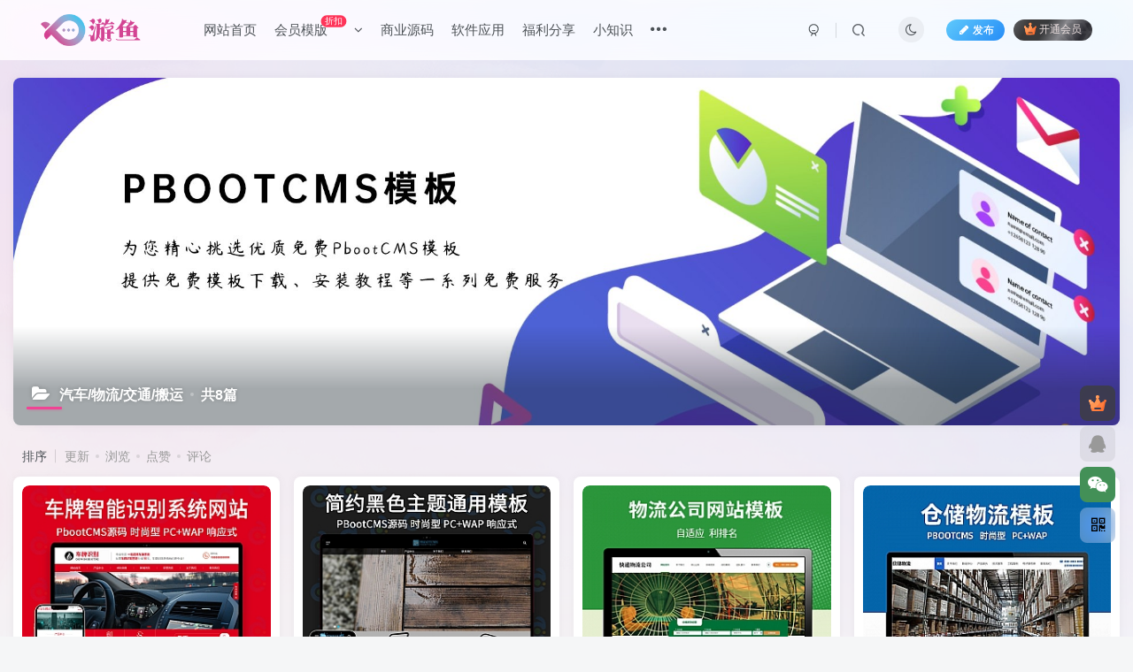

--- FILE ---
content_type: text/html; charset=UTF-8
request_url: https://www.youyuw.com/hymb/pbootcms/qcwljtby
body_size: 16255
content:
<!DOCTYPE HTML>
<html lang="zh-Hans">
<head>
	<meta charset="UTF-8">
	<link rel="dns-prefetch" href="//apps.bdimg.com">
	<meta http-equiv="X-UA-Compatible" content="IE=edge,chrome=1">
	<meta name="viewport" content="width=device-width, initial-scale=1.0, user-scalable=0, minimum-scale=1.0, maximum-scale=0.0, viewport-fit=cover">
	<meta http-equiv="Cache-Control" content="no-transform" />
	<meta http-equiv="Cache-Control" content="no-siteapp" />
	<meta name='robots' content='max-image-preview:large' />
<title>汽车/物流/交通/搬运-游鱼网</title><meta name="keywords" content="汽车/物流/交通/搬运">
<meta name="description" content="汽车/物流/交通/搬运-游鱼网">
<link rel="canonical" href="https://www.youyuw.com/hymb/pbootcms/qcwljtby" /><style id='wp-img-auto-sizes-contain-inline-css' type='text/css'>
img:is([sizes=auto i],[sizes^="auto," i]){contain-intrinsic-size:3000px 1500px}
/*# sourceURL=wp-img-auto-sizes-contain-inline-css */
</style>
<style id='wp-block-library-inline-css' type='text/css'>
:root{--wp-block-synced-color:#7a00df;--wp-block-synced-color--rgb:122,0,223;--wp-bound-block-color:var(--wp-block-synced-color);--wp-editor-canvas-background:#ddd;--wp-admin-theme-color:#007cba;--wp-admin-theme-color--rgb:0,124,186;--wp-admin-theme-color-darker-10:#006ba1;--wp-admin-theme-color-darker-10--rgb:0,107,160.5;--wp-admin-theme-color-darker-20:#005a87;--wp-admin-theme-color-darker-20--rgb:0,90,135;--wp-admin-border-width-focus:2px}@media (min-resolution:192dpi){:root{--wp-admin-border-width-focus:1.5px}}.wp-element-button{cursor:pointer}:root .has-very-light-gray-background-color{background-color:#eee}:root .has-very-dark-gray-background-color{background-color:#313131}:root .has-very-light-gray-color{color:#eee}:root .has-very-dark-gray-color{color:#313131}:root .has-vivid-green-cyan-to-vivid-cyan-blue-gradient-background{background:linear-gradient(135deg,#00d084,#0693e3)}:root .has-purple-crush-gradient-background{background:linear-gradient(135deg,#34e2e4,#4721fb 50%,#ab1dfe)}:root .has-hazy-dawn-gradient-background{background:linear-gradient(135deg,#faaca8,#dad0ec)}:root .has-subdued-olive-gradient-background{background:linear-gradient(135deg,#fafae1,#67a671)}:root .has-atomic-cream-gradient-background{background:linear-gradient(135deg,#fdd79a,#004a59)}:root .has-nightshade-gradient-background{background:linear-gradient(135deg,#330968,#31cdcf)}:root .has-midnight-gradient-background{background:linear-gradient(135deg,#020381,#2874fc)}:root{--wp--preset--font-size--normal:16px;--wp--preset--font-size--huge:42px}.has-regular-font-size{font-size:1em}.has-larger-font-size{font-size:2.625em}.has-normal-font-size{font-size:var(--wp--preset--font-size--normal)}.has-huge-font-size{font-size:var(--wp--preset--font-size--huge)}.has-text-align-center{text-align:center}.has-text-align-left{text-align:left}.has-text-align-right{text-align:right}.has-fit-text{white-space:nowrap!important}#end-resizable-editor-section{display:none}.aligncenter{clear:both}.items-justified-left{justify-content:flex-start}.items-justified-center{justify-content:center}.items-justified-right{justify-content:flex-end}.items-justified-space-between{justify-content:space-between}.screen-reader-text{border:0;clip-path:inset(50%);height:1px;margin:-1px;overflow:hidden;padding:0;position:absolute;width:1px;word-wrap:normal!important}.screen-reader-text:focus{background-color:#ddd;clip-path:none;color:#444;display:block;font-size:1em;height:auto;left:5px;line-height:normal;padding:15px 23px 14px;text-decoration:none;top:5px;width:auto;z-index:100000}html :where(.has-border-color){border-style:solid}html :where([style*=border-top-color]){border-top-style:solid}html :where([style*=border-right-color]){border-right-style:solid}html :where([style*=border-bottom-color]){border-bottom-style:solid}html :where([style*=border-left-color]){border-left-style:solid}html :where([style*=border-width]){border-style:solid}html :where([style*=border-top-width]){border-top-style:solid}html :where([style*=border-right-width]){border-right-style:solid}html :where([style*=border-bottom-width]){border-bottom-style:solid}html :where([style*=border-left-width]){border-left-style:solid}html :where(img[class*=wp-image-]){height:auto;max-width:100%}:where(figure){margin:0 0 1em}html :where(.is-position-sticky){--wp-admin--admin-bar--position-offset:var(--wp-admin--admin-bar--height,0px)}@media screen and (max-width:600px){html :where(.is-position-sticky){--wp-admin--admin-bar--position-offset:0px}}

/*# sourceURL=wp-block-library-inline-css */
</style><style id='global-styles-inline-css' type='text/css'>
:root{--wp--preset--aspect-ratio--square: 1;--wp--preset--aspect-ratio--4-3: 4/3;--wp--preset--aspect-ratio--3-4: 3/4;--wp--preset--aspect-ratio--3-2: 3/2;--wp--preset--aspect-ratio--2-3: 2/3;--wp--preset--aspect-ratio--16-9: 16/9;--wp--preset--aspect-ratio--9-16: 9/16;--wp--preset--color--black: #000000;--wp--preset--color--cyan-bluish-gray: #abb8c3;--wp--preset--color--white: #ffffff;--wp--preset--color--pale-pink: #f78da7;--wp--preset--color--vivid-red: #cf2e2e;--wp--preset--color--luminous-vivid-orange: #ff6900;--wp--preset--color--luminous-vivid-amber: #fcb900;--wp--preset--color--light-green-cyan: #7bdcb5;--wp--preset--color--vivid-green-cyan: #00d084;--wp--preset--color--pale-cyan-blue: #8ed1fc;--wp--preset--color--vivid-cyan-blue: #0693e3;--wp--preset--color--vivid-purple: #9b51e0;--wp--preset--gradient--vivid-cyan-blue-to-vivid-purple: linear-gradient(135deg,rgb(6,147,227) 0%,rgb(155,81,224) 100%);--wp--preset--gradient--light-green-cyan-to-vivid-green-cyan: linear-gradient(135deg,rgb(122,220,180) 0%,rgb(0,208,130) 100%);--wp--preset--gradient--luminous-vivid-amber-to-luminous-vivid-orange: linear-gradient(135deg,rgb(252,185,0) 0%,rgb(255,105,0) 100%);--wp--preset--gradient--luminous-vivid-orange-to-vivid-red: linear-gradient(135deg,rgb(255,105,0) 0%,rgb(207,46,46) 100%);--wp--preset--gradient--very-light-gray-to-cyan-bluish-gray: linear-gradient(135deg,rgb(238,238,238) 0%,rgb(169,184,195) 100%);--wp--preset--gradient--cool-to-warm-spectrum: linear-gradient(135deg,rgb(74,234,220) 0%,rgb(151,120,209) 20%,rgb(207,42,186) 40%,rgb(238,44,130) 60%,rgb(251,105,98) 80%,rgb(254,248,76) 100%);--wp--preset--gradient--blush-light-purple: linear-gradient(135deg,rgb(255,206,236) 0%,rgb(152,150,240) 100%);--wp--preset--gradient--blush-bordeaux: linear-gradient(135deg,rgb(254,205,165) 0%,rgb(254,45,45) 50%,rgb(107,0,62) 100%);--wp--preset--gradient--luminous-dusk: linear-gradient(135deg,rgb(255,203,112) 0%,rgb(199,81,192) 50%,rgb(65,88,208) 100%);--wp--preset--gradient--pale-ocean: linear-gradient(135deg,rgb(255,245,203) 0%,rgb(182,227,212) 50%,rgb(51,167,181) 100%);--wp--preset--gradient--electric-grass: linear-gradient(135deg,rgb(202,248,128) 0%,rgb(113,206,126) 100%);--wp--preset--gradient--midnight: linear-gradient(135deg,rgb(2,3,129) 0%,rgb(40,116,252) 100%);--wp--preset--font-size--small: 13px;--wp--preset--font-size--medium: 20px;--wp--preset--font-size--large: 36px;--wp--preset--font-size--x-large: 42px;--wp--preset--spacing--20: 0.44rem;--wp--preset--spacing--30: 0.67rem;--wp--preset--spacing--40: 1rem;--wp--preset--spacing--50: 1.5rem;--wp--preset--spacing--60: 2.25rem;--wp--preset--spacing--70: 3.38rem;--wp--preset--spacing--80: 5.06rem;--wp--preset--shadow--natural: 6px 6px 9px rgba(0, 0, 0, 0.2);--wp--preset--shadow--deep: 12px 12px 50px rgba(0, 0, 0, 0.4);--wp--preset--shadow--sharp: 6px 6px 0px rgba(0, 0, 0, 0.2);--wp--preset--shadow--outlined: 6px 6px 0px -3px rgb(255, 255, 255), 6px 6px rgb(0, 0, 0);--wp--preset--shadow--crisp: 6px 6px 0px rgb(0, 0, 0);}:where(.is-layout-flex){gap: 0.5em;}:where(.is-layout-grid){gap: 0.5em;}body .is-layout-flex{display: flex;}.is-layout-flex{flex-wrap: wrap;align-items: center;}.is-layout-flex > :is(*, div){margin: 0;}body .is-layout-grid{display: grid;}.is-layout-grid > :is(*, div){margin: 0;}:where(.wp-block-columns.is-layout-flex){gap: 2em;}:where(.wp-block-columns.is-layout-grid){gap: 2em;}:where(.wp-block-post-template.is-layout-flex){gap: 1.25em;}:where(.wp-block-post-template.is-layout-grid){gap: 1.25em;}.has-black-color{color: var(--wp--preset--color--black) !important;}.has-cyan-bluish-gray-color{color: var(--wp--preset--color--cyan-bluish-gray) !important;}.has-white-color{color: var(--wp--preset--color--white) !important;}.has-pale-pink-color{color: var(--wp--preset--color--pale-pink) !important;}.has-vivid-red-color{color: var(--wp--preset--color--vivid-red) !important;}.has-luminous-vivid-orange-color{color: var(--wp--preset--color--luminous-vivid-orange) !important;}.has-luminous-vivid-amber-color{color: var(--wp--preset--color--luminous-vivid-amber) !important;}.has-light-green-cyan-color{color: var(--wp--preset--color--light-green-cyan) !important;}.has-vivid-green-cyan-color{color: var(--wp--preset--color--vivid-green-cyan) !important;}.has-pale-cyan-blue-color{color: var(--wp--preset--color--pale-cyan-blue) !important;}.has-vivid-cyan-blue-color{color: var(--wp--preset--color--vivid-cyan-blue) !important;}.has-vivid-purple-color{color: var(--wp--preset--color--vivid-purple) !important;}.has-black-background-color{background-color: var(--wp--preset--color--black) !important;}.has-cyan-bluish-gray-background-color{background-color: var(--wp--preset--color--cyan-bluish-gray) !important;}.has-white-background-color{background-color: var(--wp--preset--color--white) !important;}.has-pale-pink-background-color{background-color: var(--wp--preset--color--pale-pink) !important;}.has-vivid-red-background-color{background-color: var(--wp--preset--color--vivid-red) !important;}.has-luminous-vivid-orange-background-color{background-color: var(--wp--preset--color--luminous-vivid-orange) !important;}.has-luminous-vivid-amber-background-color{background-color: var(--wp--preset--color--luminous-vivid-amber) !important;}.has-light-green-cyan-background-color{background-color: var(--wp--preset--color--light-green-cyan) !important;}.has-vivid-green-cyan-background-color{background-color: var(--wp--preset--color--vivid-green-cyan) !important;}.has-pale-cyan-blue-background-color{background-color: var(--wp--preset--color--pale-cyan-blue) !important;}.has-vivid-cyan-blue-background-color{background-color: var(--wp--preset--color--vivid-cyan-blue) !important;}.has-vivid-purple-background-color{background-color: var(--wp--preset--color--vivid-purple) !important;}.has-black-border-color{border-color: var(--wp--preset--color--black) !important;}.has-cyan-bluish-gray-border-color{border-color: var(--wp--preset--color--cyan-bluish-gray) !important;}.has-white-border-color{border-color: var(--wp--preset--color--white) !important;}.has-pale-pink-border-color{border-color: var(--wp--preset--color--pale-pink) !important;}.has-vivid-red-border-color{border-color: var(--wp--preset--color--vivid-red) !important;}.has-luminous-vivid-orange-border-color{border-color: var(--wp--preset--color--luminous-vivid-orange) !important;}.has-luminous-vivid-amber-border-color{border-color: var(--wp--preset--color--luminous-vivid-amber) !important;}.has-light-green-cyan-border-color{border-color: var(--wp--preset--color--light-green-cyan) !important;}.has-vivid-green-cyan-border-color{border-color: var(--wp--preset--color--vivid-green-cyan) !important;}.has-pale-cyan-blue-border-color{border-color: var(--wp--preset--color--pale-cyan-blue) !important;}.has-vivid-cyan-blue-border-color{border-color: var(--wp--preset--color--vivid-cyan-blue) !important;}.has-vivid-purple-border-color{border-color: var(--wp--preset--color--vivid-purple) !important;}.has-vivid-cyan-blue-to-vivid-purple-gradient-background{background: var(--wp--preset--gradient--vivid-cyan-blue-to-vivid-purple) !important;}.has-light-green-cyan-to-vivid-green-cyan-gradient-background{background: var(--wp--preset--gradient--light-green-cyan-to-vivid-green-cyan) !important;}.has-luminous-vivid-amber-to-luminous-vivid-orange-gradient-background{background: var(--wp--preset--gradient--luminous-vivid-amber-to-luminous-vivid-orange) !important;}.has-luminous-vivid-orange-to-vivid-red-gradient-background{background: var(--wp--preset--gradient--luminous-vivid-orange-to-vivid-red) !important;}.has-very-light-gray-to-cyan-bluish-gray-gradient-background{background: var(--wp--preset--gradient--very-light-gray-to-cyan-bluish-gray) !important;}.has-cool-to-warm-spectrum-gradient-background{background: var(--wp--preset--gradient--cool-to-warm-spectrum) !important;}.has-blush-light-purple-gradient-background{background: var(--wp--preset--gradient--blush-light-purple) !important;}.has-blush-bordeaux-gradient-background{background: var(--wp--preset--gradient--blush-bordeaux) !important;}.has-luminous-dusk-gradient-background{background: var(--wp--preset--gradient--luminous-dusk) !important;}.has-pale-ocean-gradient-background{background: var(--wp--preset--gradient--pale-ocean) !important;}.has-electric-grass-gradient-background{background: var(--wp--preset--gradient--electric-grass) !important;}.has-midnight-gradient-background{background: var(--wp--preset--gradient--midnight) !important;}.has-small-font-size{font-size: var(--wp--preset--font-size--small) !important;}.has-medium-font-size{font-size: var(--wp--preset--font-size--medium) !important;}.has-large-font-size{font-size: var(--wp--preset--font-size--large) !important;}.has-x-large-font-size{font-size: var(--wp--preset--font-size--x-large) !important;}
/*# sourceURL=global-styles-inline-css */
</style>

<style id='classic-theme-styles-inline-css' type='text/css'>
/*! This file is auto-generated */
.wp-block-button__link{color:#fff;background-color:#32373c;border-radius:9999px;box-shadow:none;text-decoration:none;padding:calc(.667em + 2px) calc(1.333em + 2px);font-size:1.125em}.wp-block-file__button{background:#32373c;color:#fff;text-decoration:none}
/*# sourceURL=/wp-includes/css/classic-themes.min.css */
</style>
<link rel='stylesheet' id='_bootstrap-css' href='https://www.youyuw.com/wp-content/themes/zibll/css/bootstrap.min.css?ver=8.5' type='text/css' media='all' />
<link rel='stylesheet' id='_fontawesome-css' href='https://www.youyuw.com/wp-content/themes/zibll/css/font-awesome.min.css?ver=8.5' type='text/css' media='all' />
<link rel='stylesheet' id='_main-css' href='https://www.youyuw.com/wp-content/themes/zibll/css/main.min.css?ver=8.5' type='text/css' media='all' />
<link rel='stylesheet' id='_forums-css' href='https://www.youyuw.com/wp-content/themes/zibll/inc/functions/bbs/assets/css/main.min.css?ver=8.5' type='text/css' media='all' />
<link rel='stylesheet' id='_shop-css' href='https://www.youyuw.com/wp-content/themes/zibll/inc/functions/shop/assets/css/main.min.css?ver=8.5' type='text/css' media='all' />
<script type="text/javascript" src="https://www.youyuw.com/wp-content/themes/zibll/js/libs/jquery.min.js?ver=8.5" id="jquery-js"></script>
<link rel='shortcut icon' href='https://www.youyuw.com/wp-content/uploads/2022/11/favicon.png'><link rel='icon' href='https://www.youyuw.com/wp-content/uploads/2022/11/favicon.png'><link rel='apple-touch-icon-precomposed' href='https://www.youyuw.com/wp-content/uploads/2022/11/icon.png'><meta name='msapplication-TileImage' content='https://www.youyuw.com/wp-content/uploads/2022/11/icon.png'><style>body{--theme-color:#f04494;--focus-shadow-color:rgba(240,68,148,.4);--focus-color-opacity1:rgba(240,68,148,.1);--focus-color-opacity05:rgba(240,68,148,.05);--focus-color-opacity3:rgba(240,68,148,.3);--focus-color-opacity6:rgba(240,68,148,.6);--posts-card-scale:100%;--mian-max-width:1400px;}textarea#comment {background-color:transparent;background:linear-gradient(rgba(0, 0, 0, 0.05), rgba(0, 0, 0, 0.05)),url(/wp-content/uploads/zhizhen/415ce8d5-f9f9-4b9a-bdd7-6d391a8e7924.png) right 10px bottom 10px no-repeat;-moz-transition:ease-in-out 0.45s;-webkit-transition:ease-in-out 0.45s;-o-transition:ease-in-out 0.45s;-ms-transition:ease-in-out 0.45s;transition:ease-in-out 0.45s;}
textarea#comment:focus {background-position-y:789px;-moz-transition:ease-in-out 0.45s;-webkit-transition:ease-in-out 0.45s;-o-transition:ease-in-out 0.45s;-ms-transition:ease-in-out 0.45s;transition:ease-in-out 0.45s;}
 /*评论背景图*/
 /*头像框
.txgj {
    top: 2px;
    transform: scale(1.7);
    width: 90px;
    position: absolute;
    z-index: 1;
}

.top-user-info-box-name .txgj {
    left: -5px;
    transform: scale(1);
    top: 6px;
}

.post-meta-left .txgj {
    display: none;
}

.post-meta-left .avatar-parent .txgj {
    display: block;
    transform: scale(1.6);
    display: block;
    left: 0px !important;
}

.top-user-box-drop .avatar {
    border-radius: 50%;
}

.comment .gravatar img {
    border-radius: 50%;
}

/*用户中心头像圆形*/
.author-header .avatar-img {
    --this-size: 95px;
}

.author-header .avatar-img .avatar {
    border-radius: 50px;
    border: 4px solid var(--main-bg-color)
}
*/.enlighter-default .enlighter,.wp-block-zibllblock-enlighter:not(:has(.enlighter)),.enlighter-pre:not(:has(.enlighter)){max-height:400px;overflow-y:auto !important;}.posts-item .item-heading>a {font-weight: bold;color: unset;}body{
            background-image: url("https://www.youyuw.com/wp-content/uploads/2025/08/20250829184246143-6d3ef906-8f76-4d00-bfe0-79e4d1dae654-scaled.webp");
            background-position: center center;
            background-repeat: repeat;
            background-attachment: scroll;
            background-size: cover;
            background-origin: border-box;
        }@media (max-width:640px) {
		.meta-right .meta-like{
			display: unset !important;
		}
	}</style><meta name='apple-mobile-web-app-title' content='游鱼网'><meta name="theme-color" content="#FDFCFE"><!--[if IE]><script src="https://www.youyuw.com/wp-content/themes/zibll/js/libs/html5.min.js"></script><![endif]-->	</head>
<body class="archive category category-qcwljtby category-728 wp-theme-zibll white-theme nav-fixed site-layout-1">
	<div class="qjl qj_loading" style="position: fixed;background:var(--main-bg-color);width: 100%;margin-top:-150px;height:300%;z-index: 99999999"><div style="position:fixed;top:0;left:0;bottom:0;right:0;display:flex;align-items:center;justify-content:center"></div></div>		<header class="header header-layout-1 scroll-down-hide"><nav class="navbar navbar-top center">
            <div class="container-fluid container-header"><div class="navbar-header">
			<div class="navbar-brand"><a class="navbar-logo" href="https://www.youyuw.com"><img src="https://www.youyuw.com/wp-content/uploads/2022/11/logo4.png" switch-src="https://www.youyuw.com/wp-content/uploads/2022/11/baiogo.png" alt="游鱼网-pbootcms企业模版,软件分享,网站源码下载综合社区平台" >
			</a></div>
			<button type="button" data-toggle-class="mobile-navbar-show" data-target="body" class="navbar-toggle"><i class="em12 css-icon i-menu"><i></i></i></button><a class="main-search-btn navbar-toggle" href="javascript:;"><svg class="icon" aria-hidden="true"><use xlink:href="#icon-search"></use></svg></a>
		</div>  <div class="collapse navbar-collapse"><ul class="nav navbar-nav"><li id="menu-item-125" class="menu-item menu-item-type-custom menu-item-object-custom menu-item-home menu-item-125"><a href="https://www.youyuw.com/">网站首页</a></li>
<li id="menu-item-25" class="menu-item menu-item-type-taxonomy menu-item-object-category current-category-ancestor current-menu-ancestor menu-item-has-children menu-item-25"><a href="https://www.youyuw.com/hymb">会员模版<badge>折扣</badge></a>
<ul class="sub-menu">
	<li id="menu-item-38" class="menu-item menu-item-type-taxonomy menu-item-object-category current-category-ancestor current-menu-ancestor current-menu-parent current-category-parent menu-item-has-children menu-item-38"><a href="https://www.youyuw.com/hymb/pbootcms">pbootcms模版<badge>更新</badge></a>
	<ul class="sub-menu">
		<li id="menu-item-2248" class="menu-item menu-item-type-taxonomy menu-item-object-category menu-item-2248"><a href="https://www.youyuw.com/hymb/pbootcms/rjxihlw">IT/软件/信息/互联网</a></li>
		<li id="menu-item-2249" class="menu-item menu-item-type-taxonomy menu-item-object-category menu-item-2249"><a href="https://www.youyuw.com/hymb/pbootcms/nylhxmcw">农业/绿化/畜牧/宠物</a></li>
		<li id="menu-item-2250" class="menu-item menu-item-type-taxonomy menu-item-object-category menu-item-2250"><a href="https://www.youyuw.com/hymb/pbootcms/hghbkycl">化工/环保/矿业/材料</a></li>
		<li id="menu-item-2251" class="menu-item menu-item-type-taxonomy menu-item-object-category menu-item-2251"><a href="https://www.youyuw.com/hymb/pbootcms/qyyxx">企业营销型网站模板</a></li>
		<li id="menu-item-2252" class="menu-item menu-item-type-taxonomy menu-item-object-category menu-item-2252"><a href="https://www.youyuw.com/hymb/pbootcms/yljsswmr">医疗/健身/生物/美容</a></li>
		<li id="menu-item-2253" class="menu-item menu-item-type-taxonomy menu-item-object-category menu-item-2253"><a href="https://www.youyuw.com/hymb/pbootcms/afwjgjdg">安防/五金/工具/电工</a></li>
		<li id="menu-item-2254" class="menu-item menu-item-type-taxonomy menu-item-object-category menu-item-2254"><a href="https://www.youyuw.com/hymb/pbootcms/zfzzjtxh">政府/组织/集团/协会</a></li>
		<li id="menu-item-2255" class="menu-item menu-item-type-taxonomy menu-item-object-category menu-item-2255"><a href="https://www.youyuw.com/hymb/pbootcms/jyxxpxky">教育/学校/培训/科研</a></li>
		<li id="menu-item-2256" class="menu-item menu-item-type-taxonomy menu-item-object-category menu-item-2256"><a href="https://www.youyuw.com/hymb/pbootcms/whsyggcm">文化/摄影/广告/传媒</a></li>
		<li id="menu-item-2257" class="menu-item menu-item-type-taxonomy menu-item-object-category menu-item-2257"><a href="https://www.youyuw.com/hymb/pbootcms/xwbkzxmt">新闻/博客/资讯/媒体</a></li>
		<li id="menu-item-2258" class="menu-item menu-item-type-taxonomy menu-item-object-category menu-item-2258"><a href="https://www.youyuw.com/hymb/pbootcms/fzfzzbwj">服装/纺织/珠宝/玩具</a></li>
		<li id="menu-item-2259" class="menu-item menu-item-type-taxonomy menu-item-object-category menu-item-2259"><a href="https://www.youyuw.com/hymb/pbootcms/jxsbzzyq">机械/设备/制造/仪器</a></li>
		<li id="menu-item-2260" class="menu-item menu-item-type-taxonomy menu-item-object-category current-menu-item menu-item-2260"><a href="https://www.youyuw.com/hymb/pbootcms/qcwljtby" aria-current="page">汽车/物流/交通/搬运</a></li>
		<li id="menu-item-2261" class="menu-item menu-item-type-taxonomy menu-item-object-category menu-item-2261"><a href="https://www.youyuw.com/hymb/pbootcms/zmdjnygf">照明/灯具/能源/光伏</a></li>
		<li id="menu-item-2262" class="menu-item menu-item-type-taxonomy menu-item-object-category menu-item-2262"><a href="https://www.youyuw.com/hymb/pbootcms/lplyhzxh">礼品/礼仪/会展/鲜花</a></li>
		<li id="menu-item-2263" class="menu-item menu-item-type-taxonomy menu-item-object-category menu-item-2263"><a href="https://www.youyuw.com/hymb/pbootcms/kjdzsmtx">科技/电子/数码/通信</a></li>
		<li id="menu-item-2264" class="menu-item menu-item-type-taxonomy menu-item-object-category menu-item-2264"><a href="https://www.youyuw.com/hymb/pbootcms/wxzpczes">维修/租赁/出租/二手</a></li>
		<li id="menu-item-2265" class="menu-item menu-item-type-taxonomy menu-item-object-category menu-item-2265"><a href="https://www.youyuw.com/hymb/pbootcms/ywwmgjmy">英文/外贸/国际/贸易</a></li>
		<li id="menu-item-2266" class="menu-item menu-item-type-taxonomy menu-item-object-category menu-item-2266"><a href="https://www.youyuw.com/hymb/pbootcms/zxsjjjjc">装修/设计/家居/建材</a></li>
		<li id="menu-item-2267" class="menu-item menu-item-type-taxonomy menu-item-object-category menu-item-2267"><a href="https://www.youyuw.com/hymb/pbootcms/jrcsglfl">金融/财税/管理/法律</a></li>
		<li id="menu-item-2268" class="menu-item menu-item-type-taxonomy menu-item-object-category menu-item-2268"><a href="https://www.youyuw.com/hymb/pbootcms/spryysbz">食品/日用/印刷/包装</a></li>
		<li id="menu-item-2269" class="menu-item menu-item-type-taxonomy menu-item-object-category menu-item-2269"><a href="https://www.youyuw.com/hymb/pbootcms/cyjdylpw">餐饮/酒店/旅游/票务</a></li>
	</ul>
</li>
</ul>
</li>
<li id="menu-item-2864" class="menu-item menu-item-type-taxonomy menu-item-object-category menu-item-2864"><a href="https://www.youyuw.com/muban">商业源码</a></li>
<li id="menu-item-2018" class="menu-item menu-item-type-taxonomy menu-item-object-category menu-item-2018"><a href="https://www.youyuw.com/rjyy">软件应用</a></li>
<li id="menu-item-27" class="menu-item menu-item-type-taxonomy menu-item-object-category menu-item-27"><a href="https://www.youyuw.com/flfx">福利分享</a></li>
<li id="menu-item-3211" class="menu-item menu-item-type-taxonomy menu-item-object-category menu-item-3211"><a href="https://www.youyuw.com/xiaozhishi">小知识</a></li>
<li id="menu-item-2016" class="menu-item menu-item-type-post_type menu-item-object-page current-category-parent menu-item-2016"><a href="https://www.youyuw.com/forums">社区<badge class="jb-yellow">NEW</badge></a></li>
<li id="menu-item-27231" class="menu-item menu-item-type-post_type menu-item-object-page menu-item-27231"><a href="https://www.youyuw.com/wzdh">网址导航<badge class="jb-yellow">NEW</badge></a></li>
</ul><div class="navbar-form navbar-right hide show-nav-but" style="margin-right:-10px;"><a data-toggle-class data-target=".nav.navbar-nav" href="javascript:;" class="but"><svg class="" aria-hidden="true" data-viewBox="0 0 1024 1024" viewBox="0 0 1024 1024"><use xlink:href="#icon-menu_2"></use></svg></a></div><div class="navbar-form navbar-right navbar-but"><span class="newadd-btns hover-show but nowave jb-blue radius">
                    <i class="fa fa-fw fa-pencil"></i>发布
                    <div class="hover-show-con dropdown-menu drop-newadd"><a rel="nofollow" class="btn-newadd" href="https://www.youyuw.com/newposts"><icon class="jb-green"><i class="fa fa-pencil-square"></i></icon><text>发布文章</text></a><a rel="nofollow" class="btn-newadd" href="https://www.youyuw.com/posts-edit"><icon class="jb-blue"><svg class="icon" aria-hidden="true"><use xlink:href="#icon-posts"></use></svg></icon><text>发布帖子</text></a></div>
                </span><span class="hover-show inline-block"><a class="signin-loader but jb-red radius payvip-icon ml10" href="javascript:;"><svg class="em12 mr3" aria-hidden="true" data-viewBox="0 0 1024 1024" viewBox="0 0 1024 1024"><use xlink:href="#icon-vip_1"></use></svg>开通会员</a><div class="sub-menu hover-show-con sub-vip-card"><div class="vip-card pointer level-1 vip-theme1 signin-loader" vip-level="1">
    <div class="abs-center vip-baicon"><img  class="lazyload img-icon " src="https://www.youyuw.com/wp-content/themes/zibll/img/thumbnail-null.svg" data-src="https://www.youyuw.com/wp-content/themes/zibll/img/vip-1.svg" title="黄金会员" alt="黄金会员"></div><div class="vip-img abs-right"><img  class="lazyload img-icon " src="https://www.youyuw.com/wp-content/themes/zibll/img/thumbnail-null.svg" data-src="https://www.youyuw.com/wp-content/themes/zibll/img/vip-1.svg" title="黄金会员" alt="黄金会员"></div><div class="relative"><div class="vip-name mb10"><span class="mr6"><img  class="lazyload img-icon " src="https://www.youyuw.com/wp-content/themes/zibll/img/thumbnail-null.svg" data-src="https://www.youyuw.com/wp-content/themes/zibll/img/vip-1.svg" title="黄金会员" alt="黄金会员"></span>开通黄金会员</div><ul class="mb10 relative"><li>全站资源折扣购买</li>
<li>部分内容免费阅读</li>
<li>一对一技术指导</li>
<li>VIP用户专属QQ群</li></ul><a class="but jb-blue radius payvip-button" href="javascript:;">开通黄金会员</a></div>
    </div><div class="vip-card pointer level-2 vip-theme2 signin-loader" vip-level="2">
    <div class="abs-center vip-baicon"><img  class="lazyload img-icon " src="https://www.youyuw.com/wp-content/themes/zibll/img/thumbnail-null.svg" data-src="https://www.youyuw.com/wp-content/themes/zibll/img/vip-2.svg" title="钻石会员" alt="钻石会员"></div><div class="vip-img abs-right"><img  class="lazyload img-icon " src="https://www.youyuw.com/wp-content/themes/zibll/img/thumbnail-null.svg" data-src="https://www.youyuw.com/wp-content/themes/zibll/img/vip-2.svg" title="钻石会员" alt="钻石会员"></div><div class="relative"><div class="vip-name mb10"><span class="mr6"><img  class="lazyload img-icon " src="https://www.youyuw.com/wp-content/themes/zibll/img/thumbnail-null.svg" data-src="https://www.youyuw.com/wp-content/themes/zibll/img/vip-2.svg" title="钻石会员" alt="钻石会员"></span>开通钻石会员</div><ul class="mb10 relative"><li>全站资源折扣购买</li>
<li>部分内容免费阅读</li>
<li>一对一技术指导</li>
<li>VIP用户专属QQ群</li></ul><a class="but jb-blue radius payvip-button" href="javascript:;">开通钻石会员</a></div>
    </div></div></span></div><div class="navbar-form navbar-right"><a href="javascript:;" class="toggle-theme toggle-radius"><i class="fa fa-toggle-theme"></i></a></div><div class="navbar-form navbar-right">
					<ul class="list-inline splitters relative">
						<li><a href="javascript:;" class="btn signin-loader"><svg class="icon" aria-hidden="true" data-viewBox="50 0 924 924" viewBox="50 0 924 924"><use xlink:href="#icon-user"></use></svg></a>
							<ul class="sub-menu">
							<div class="padding-10"><div class="sub-user-box"><div class="text-center"><div><a class="em09 signin-loader but jb-red radius4 payvip-icon btn-block mt10" href="javascript:;"><svg class="em12 mr10" aria-hidden="true" data-viewBox="0 0 1024 1024" viewBox="0 0 1024 1024"><use xlink:href="#icon-vip_1"></use></svg>开通会员 尊享会员权益</a></div><div class="flex jsa header-user-href"><a href="javascript:;" class="signin-loader"><div class="badg mb6 toggle-radius c-blue"><svg class="icon" aria-hidden="true" data-viewBox="50 0 924 924" viewBox="50 0 924 924"><use xlink:href="#icon-user"></use></svg></div><div class="c-blue">登录</div></a><a href="javascript:;" class="signup-loader"><div class="badg mb6 toggle-radius c-green"><svg class="icon" aria-hidden="true"><use xlink:href="#icon-signup"></use></svg></div><div class="c-green">注册</div></a><a target="_blank" rel="nofollow" href="https://www.youyuw.com/user-sign?tab=resetpassword&redirect_to=https://www.youyuw.com/hymb/pbootcms/qcwljtby"><div class="badg mb6 toggle-radius c-purple"><svg class="icon" aria-hidden="true"><use xlink:href="#icon-user_rp"></use></svg></div><div class="c-purple">找回密码</div></a></div></div><p class="social-separator separator muted-3-color em09 mt10">快速登录</p><div class="social_loginbar"><a rel="nofollow" title="QQ登录" href="https://www.youyuw.com/oauth/qq?rurl=https%3A%2F%2Fwww.youyuw.com%2Fhymb%2Fpbootcms%2Fqcwljtby" class="social-login-item qq button-lg"><i class="fa fa-qq" aria-hidden="true"></i>QQ登录</a><a rel="nofollow" title="微信登录" href="https://www.youyuw.com/oauth/weixingzh?rurl=https%3A%2F%2Fwww.youyuw.com%2Fhymb%2Fpbootcms%2Fqcwljtby" class="social-login-item weixingzh button-lg qrcode-signin"><i class="fa fa-weixin" aria-hidden="true"></i>微信登录</a></div></div></div>
							</ul>
						</li><li class="relative"><a class="main-search-btn btn nav-search-btn" href="javascript:;"><svg class="icon" aria-hidden="true"><use xlink:href="#icon-search"></use></svg></a></li>
					</ul>
				</div></div></div>
        </nav></header><div class="mobile-header">
            <nav mini-touch="mobile-nav" touch-direction="left" class="mobile-navbar visible-xs-block scroll-y mini-scrollbar left"><div class="flex jsb ac mb20">
            <div class="navbar-logo"><img src="https://www.youyuw.com/wp-content/uploads/2022/11/logo4.png" switch-src="https://www.youyuw.com/wp-content/uploads/2022/11/baiogo.png" alt="游鱼网" ></div>
            <button type="button" data-toggle-class="mobile-navbar-show" data-target="body" class="close"><svg class="ic-close" aria-hidden="true"><use xlink:href="#icon-close"></use></svg></button>
        </div><a href="javascript:;" class="toggle-theme toggle-radius"><i class="fa fa-toggle-theme"></i></a><ul class="mobile-menus theme-box"><li class="menu-item menu-item-type-custom menu-item-object-custom menu-item-home menu-item-125"><a href="https://www.youyuw.com/">网站首页</a></li>
<li class="menu-item menu-item-type-taxonomy menu-item-object-category current-category-ancestor current-menu-ancestor menu-item-has-children menu-item-25"><a href="https://www.youyuw.com/hymb">会员模版<badge>折扣</badge></a>
<ul class="sub-menu">
	<li class="menu-item menu-item-type-taxonomy menu-item-object-category current-category-ancestor current-menu-ancestor current-menu-parent current-category-parent menu-item-38"><a href="https://www.youyuw.com/hymb/pbootcms">pbootcms模版<badge>更新</badge></a></li>
</ul>
</li>
<li class="menu-item menu-item-type-taxonomy menu-item-object-category menu-item-2864"><a href="https://www.youyuw.com/muban">商业源码</a></li>
<li class="menu-item menu-item-type-taxonomy menu-item-object-category menu-item-2018"><a href="https://www.youyuw.com/rjyy">软件应用</a></li>
<li class="menu-item menu-item-type-taxonomy menu-item-object-category menu-item-27"><a href="https://www.youyuw.com/flfx">福利分享</a></li>
<li class="menu-item menu-item-type-taxonomy menu-item-object-category menu-item-3211"><a href="https://www.youyuw.com/xiaozhishi">小知识</a></li>
<li class="menu-item menu-item-type-post_type menu-item-object-page current-category-parent menu-item-2016"><a href="https://www.youyuw.com/forums">社区<badge class="jb-yellow">NEW</badge></a></li>
<li class="menu-item menu-item-type-post_type menu-item-object-page menu-item-27231"><a href="https://www.youyuw.com/wzdh">网址导航<badge class="jb-yellow">NEW</badge></a></li>
</ul><div class="posts-nav-box" data-title="文章目录"></div><div class="sub-user-box"><div class="text-center"><div><a class="em09 signin-loader but jb-red radius4 payvip-icon btn-block mt10" href="javascript:;"><svg class="em12 mr10" aria-hidden="true" data-viewBox="0 0 1024 1024" viewBox="0 0 1024 1024"><use xlink:href="#icon-vip_1"></use></svg>开通会员 尊享会员权益</a></div><div class="flex jsa header-user-href"><a href="javascript:;" class="signin-loader"><div class="badg mb6 toggle-radius c-blue"><svg class="icon" aria-hidden="true" data-viewBox="50 0 924 924" viewBox="50 0 924 924"><use xlink:href="#icon-user"></use></svg></div><div class="c-blue">登录</div></a><a href="javascript:;" class="signup-loader"><div class="badg mb6 toggle-radius c-green"><svg class="icon" aria-hidden="true"><use xlink:href="#icon-signup"></use></svg></div><div class="c-green">注册</div></a><a target="_blank" rel="nofollow" href="https://www.youyuw.com/user-sign?tab=resetpassword&redirect_to=https://www.youyuw.com/hymb/pbootcms/qcwljtby"><div class="badg mb6 toggle-radius c-purple"><svg class="icon" aria-hidden="true"><use xlink:href="#icon-user_rp"></use></svg></div><div class="c-purple">找回密码</div></a></div></div><p class="social-separator separator muted-3-color em09 mt10">快速登录</p><div class="social_loginbar"><a rel="nofollow" title="QQ登录" href="https://www.youyuw.com/oauth/qq?rurl=https%3A%2F%2Fwww.youyuw.com%2Fhymb%2Fpbootcms%2Fqcwljtby" class="social-login-item qq button-lg"><i class="fa fa-qq" aria-hidden="true"></i>QQ登录</a><a rel="nofollow" title="微信登录" href="https://www.youyuw.com/oauth/weixingzh?rurl=https%3A%2F%2Fwww.youyuw.com%2Fhymb%2Fpbootcms%2Fqcwljtby" class="social-login-item weixingzh button-lg qrcode-signin"><i class="fa fa-weixin" aria-hidden="true"></i>微信登录</a></div></div><div class="mobile-nav-widget"></div></nav><div class="fixed-body" data-toggle-class="mobile-navbar-show" data-target="body"></div></div><div class="container fluid-widget"></div><main role="main" class="container">
	<div class="content-wrap">
		<div class="content-layout">
						<div win-ajax-replace="page-cover" class="page-cover zib-widget"><img  class="lazyload fit-cover" src="https://www.youyuw.com/wp-content/themes/zibll/img/thumbnail-lg.svg" data-src="https://www.youyuw.com/wp-content/uploads/2022/12/4f0691cfe4193503.jpg"><div class="absolute linear-mask"></div><div class="list-inline box-body page-cover-con"><div class="title-h-left"><b><i class="fa fa-folder-open em12 mr10 ml6" aria-hidden="true"></i>汽车/物流/交通/搬运<span class="icon-spot">共8篇</span></b></div><div class="em09 page-desc"></div></div></div><div class="posts-row ajaxpager"><div class="ajax-option ajax-replace" win-ajax-replace="filter"><div class="flex ac"><div class="option-dropdown splitters-this-r dropdown flex0">排序</div><ul class="list-inline scroll-x mini-scrollbar option-items"><a rel="nofollow" ajax-replace="true" class="ajax-next" href="https://www.youyuw.com/hymb/pbootcms/qcwljtby?orderby=modified">更新</a><a rel="nofollow" ajax-replace="true" class="ajax-next" href="https://www.youyuw.com/hymb/pbootcms/qcwljtby?orderby=views">浏览</a><a rel="nofollow" ajax-replace="true" class="ajax-next" href="https://www.youyuw.com/hymb/pbootcms/qcwljtby?orderby=like">点赞</a><a rel="nofollow" ajax-replace="true" class="ajax-next" href="https://www.youyuw.com/hymb/pbootcms/qcwljtby?orderby=comment_count">评论</a></ul></div></div><div></div><posts class="posts-item card ajax-item"><div class="item-thumbnail"><a target="_blank" href="https://www.youyuw.com/192.html"><img src="https://www.youyuw.com/wp-content/themes/zibll/img/thumbnail.svg" data-src="https://www.youyuw.com/wp-content/uploads/2022/12/dda7fcbbf1135931.jpg" alt="【PB08】(自适应手机端)车牌智能识别系统类网站pbootcms模板 停车场系统网站源码下载-游鱼网" class="lazyload fit-cover radius8"></a></div><div class="item-body"><h2 class="item-heading"><a target="_blank" href="https://www.youyuw.com/192.html">【PB08】(自适应手机端)车牌智能识别系统类网站pbootcms模板 停车场系统网站源码下载</a></h2><div class="item-tags scroll-x no-scrollbar mb6"><a rel="nofollow" href="https://www.youyuw.com/192.html#posts-pay" class="meta-pay but jb-yellow">付费资源<span class="em09 ml3">鱼豆</span>9.9</a><a href="https://www.youyuw.com/tag/%e7%b3%bb%e7%bb%9f%e7%bd%91%e7%ab%99%e6%ba%90%e7%a0%81" title="查看此标签更多文章" class="but"># 系统网站源码</a><a href="https://www.youyuw.com/tag/%e8%bd%a6%e7%89%8c%e6%99%ba%e8%83%bd%e8%af%86%e5%88%ab%e7%bd%91%e7%ab%99%e6%ba%90%e7%a0%81" title="查看此标签更多文章" class="but"># 车牌智能识别网站源码</a><a href="https://www.youyuw.com/tag/%e5%81%9c%e8%bd%a6%e5%9c%ba%e7%b3%bb%e7%bb%9f%e7%bd%91%e7%ab%99%e6%ba%90%e7%a0%81" title="查看此标签更多文章" class="but"># 停车场系统网站源码</a></div><div class="item-meta muted-2-color flex jsb ac"><item class="meta-author flex ac"><a href="https://www.youyuw.com/author/1"><span class="avatar-mini"><img alt="小鱼儿的头像-游鱼网" src="https://www.youyuw.com/wp-content/themes/zibll/img/avatar-default.png" data-src="//www.youyuw.com/wp-content/uploads/2022/11/icon-1.jpg" class="lazyload avatar avatar-id-1"><img class="lazyload avatar-badge" src="https://www.youyuw.com/wp-content/themes/zibll/img/thumbnail.svg" data-src="https://www.youyuw.com/wp-content/themes/zibll/img/vip-1.svg" data-toggle="tooltip" title="黄金会员" alt="黄金会员"></span></a><span title="2023-06-24 13:20:50" class="ml6">3年前</span></item><div class="meta-right"><item class="meta-comm"><a rel="nofollow" data-toggle="tooltip" title="去评论" href="https://www.youyuw.com/192.html#respond"><svg class="icon" aria-hidden="true"><use xlink:href="#icon-comment"></use></svg>0</a></item><item class="meta-view"><svg class="icon" aria-hidden="true"><use xlink:href="#icon-view"></use></svg>154</item><item class="meta-like"><svg class="icon" aria-hidden="true"><use xlink:href="#icon-like"></use></svg>5</item></div></div></div></posts><posts class="posts-item card ajax-item"><div class="item-thumbnail"><a target="_blank" href="https://www.youyuw.com/344.html"><img src="https://www.youyuw.com/wp-content/themes/zibll/img/thumbnail.svg" data-src="https://www.youyuw.com/wp-content/uploads/2022/12/0220f492c9191904.jpg" alt="【PB025】pbootcms简约黑色主题行业通用模板-游鱼网" class="lazyload fit-cover radius8"></a></div><div class="item-body"><h2 class="item-heading"><a target="_blank" href="https://www.youyuw.com/344.html">【PB025】pbootcms简约黑色主题行业通用模板</a></h2><div class="item-tags scroll-x no-scrollbar mb6"><a rel="nofollow" href="https://www.youyuw.com/344.html#posts-pay" class="meta-pay but jb-yellow">付费资源<span class="em09 ml3">鱼豆</span>9.9</a><a href="https://www.youyuw.com/tag/%e7%ae%80%e7%ba%a6%e7%bd%91%e7%ab%99%e6%ba%90%e7%a0%81" title="查看此标签更多文章" class="but"># 简约网站源码</a><a href="https://www.youyuw.com/tag/%e9%bb%91%e8%89%b2%e4%b8%bb%e9%a2%98%e7%bd%91%e7%ab%99%e6%ba%90%e7%a0%81" title="查看此标签更多文章" class="but"># 黑色主题网站源码</a><a href="https://www.youyuw.com/tag/%e9%80%9a%e7%94%a8%e8%a1%8c%e4%b8%9a%e7%bd%91%e7%ab%99%e6%ba%90%e7%a0%81" title="查看此标签更多文章" class="but"># 通用行业网站源码</a></div><div class="item-meta muted-2-color flex jsb ac"><item class="meta-author flex ac"><a href="https://www.youyuw.com/author/1"><span class="avatar-mini"><img alt="小鱼儿的头像-游鱼网" src="https://www.youyuw.com/wp-content/themes/zibll/img/avatar-default.png" data-src="//www.youyuw.com/wp-content/uploads/2022/11/icon-1.jpg" class="lazyload avatar avatar-id-1"><img class="lazyload avatar-badge" src="https://www.youyuw.com/wp-content/themes/zibll/img/thumbnail.svg" data-src="https://www.youyuw.com/wp-content/themes/zibll/img/vip-1.svg" data-toggle="tooltip" title="黄金会员" alt="黄金会员"></span></a><span title="2023-06-24 13:17:08" class="ml6">3年前</span></item><div class="meta-right"><item class="meta-comm"><a rel="nofollow" data-toggle="tooltip" title="去评论" href="https://www.youyuw.com/344.html#respond"><svg class="icon" aria-hidden="true"><use xlink:href="#icon-comment"></use></svg>0</a></item><item class="meta-view"><svg class="icon" aria-hidden="true"><use xlink:href="#icon-view"></use></svg>253</item><item class="meta-like"><svg class="icon" aria-hidden="true"><use xlink:href="#icon-like"></use></svg>10</item></div></div></div></posts><posts class="posts-item card ajax-item"><div class="item-thumbnail"><a target="_blank" href="https://www.youyuw.com/1635.html"><img src="https://www.youyuw.com/wp-content/themes/zibll/img/thumbnail.svg" data-src="https://www.youyuw.com/wp-content/uploads/2023/04/0220f492c9175805.jpg" alt="【PB141】pbootcms模板(自适应手机端)HTML5简繁字体绿色宽屏物流运输类网站 响应式大气快递货运网站源码下载-游鱼网" class="lazyload fit-cover radius8"></a></div><div class="item-body"><h2 class="item-heading"><a target="_blank" href="https://www.youyuw.com/1635.html">【PB141】pbootcms模板(自适应手机端)HTML5简繁字体绿色宽屏物流运输类网站 响应式大气快递货运网站源码下载</a></h2><div class="item-tags scroll-x no-scrollbar mb6"><a rel="nofollow" href="https://www.youyuw.com/1635.html#posts-pay" class="meta-pay but jb-yellow">付费资源<span class="em09 ml3">鱼豆</span>9.9</a><a href="https://www.youyuw.com/tag/%e7%bd%91%e7%ab%99%e6%ba%90%e7%a0%81%e4%b8%8b%e8%bd%bd" title="查看此标签更多文章" class="but"># 网站源码下载</a><a href="https://www.youyuw.com/tag/%e5%93%8d%e5%ba%94%e5%bc%8f%e7%bd%91%e7%ab%99%e6%ba%90%e7%a0%81" title="查看此标签更多文章" class="but"># 响应式网站源码</a><a href="https://www.youyuw.com/tag/pbootcms%e6%a8%a1%e6%9d%bf" title="查看此标签更多文章" class="but"># pbootcms模板</a></div><div class="item-meta muted-2-color flex jsb ac"><item class="meta-author flex ac"><a href="https://www.youyuw.com/author/1"><span class="avatar-mini"><img alt="小鱼儿的头像-游鱼网" src="https://www.youyuw.com/wp-content/themes/zibll/img/avatar-default.png" data-src="//www.youyuw.com/wp-content/uploads/2022/11/icon-1.jpg" class="lazyload avatar avatar-id-1"><img class="lazyload avatar-badge" src="https://www.youyuw.com/wp-content/themes/zibll/img/thumbnail.svg" data-src="https://www.youyuw.com/wp-content/themes/zibll/img/vip-1.svg" data-toggle="tooltip" title="黄金会员" alt="黄金会员"></span></a><span title="2023-06-22 22:48:25" class="ml6">3年前</span></item><div class="meta-right"><item class="meta-comm"><a rel="nofollow" data-toggle="tooltip" title="去评论" href="https://www.youyuw.com/1635.html#respond"><svg class="icon" aria-hidden="true"><use xlink:href="#icon-comment"></use></svg>0</a></item><item class="meta-view"><svg class="icon" aria-hidden="true"><use xlink:href="#icon-view"></use></svg>125</item><item class="meta-like"><svg class="icon" aria-hidden="true"><use xlink:href="#icon-like"></use></svg>12</item></div></div></div></posts><posts class="posts-item card ajax-item"><div class="item-thumbnail"><a target="_blank" href="https://www.youyuw.com/1639.html"><img src="https://www.youyuw.com/wp-content/themes/zibll/img/thumbnail.svg" data-src="https://www.youyuw.com/wp-content/uploads/2023/04/0220f492c9231634.jpg" alt="【PB142】pbootcms网站模板(PC+WAP)货运物流快递 仓储货架类网站源码下载-游鱼网" class="lazyload fit-cover radius8"></a></div><div class="item-body"><h2 class="item-heading"><a target="_blank" href="https://www.youyuw.com/1639.html">【PB142】pbootcms网站模板(PC+WAP)货运物流快递 仓储货架类网站源码下载</a></h2><div class="item-tags scroll-x no-scrollbar mb6"><a rel="nofollow" href="https://www.youyuw.com/1639.html#posts-pay" class="meta-pay but jb-yellow">付费资源<span class="em09 ml3">鱼豆</span>9.9</a><a href="https://www.youyuw.com/tag/%e7%bd%91%e7%ab%99%e6%a8%a1%e6%9d%bf" title="查看此标签更多文章" class="but"># 网站模板</a><a href="https://www.youyuw.com/tag/%e7%bd%91%e7%ab%99%e6%ba%90%e7%a0%81%e4%b8%8b%e8%bd%bd" title="查看此标签更多文章" class="but"># 网站源码下载</a><a href="https://www.youyuw.com/tag/pbootcms%e7%bd%91%e7%ab%99%e6%a8%a1%e6%9d%bf" title="查看此标签更多文章" class="but"># pbootcms网站模板</a></div><div class="item-meta muted-2-color flex jsb ac"><item class="meta-author flex ac"><a href="https://www.youyuw.com/author/1"><span class="avatar-mini"><img alt="小鱼儿的头像-游鱼网" src="https://www.youyuw.com/wp-content/themes/zibll/img/avatar-default.png" data-src="//www.youyuw.com/wp-content/uploads/2022/11/icon-1.jpg" class="lazyload avatar avatar-id-1"><img class="lazyload avatar-badge" src="https://www.youyuw.com/wp-content/themes/zibll/img/thumbnail.svg" data-src="https://www.youyuw.com/wp-content/themes/zibll/img/vip-1.svg" data-toggle="tooltip" title="黄金会员" alt="黄金会员"></span></a><span title="2023-06-22 22:48:16" class="ml6">3年前</span></item><div class="meta-right"><item class="meta-comm"><a rel="nofollow" data-toggle="tooltip" title="去评论" href="https://www.youyuw.com/1639.html#respond"><svg class="icon" aria-hidden="true"><use xlink:href="#icon-comment"></use></svg>0</a></item><item class="meta-view"><svg class="icon" aria-hidden="true"><use xlink:href="#icon-view"></use></svg>132</item><item class="meta-like"><svg class="icon" aria-hidden="true"><use xlink:href="#icon-like"></use></svg>12</item></div></div></div></posts><posts class="posts-item card ajax-item"><div class="item-thumbnail"><a target="_blank" href="https://www.youyuw.com/1643.html"><img src="https://www.youyuw.com/wp-content/themes/zibll/img/thumbnail.svg" data-src="https://www.youyuw.com/wp-content/uploads/2023/04/0220f492c9232138.jpg" alt="【PB143】pbootcms网站模板 (PC+WAP)货物运输快递物流网站 汽车贸易网站源码下载-游鱼网" class="lazyload fit-cover radius8"></a></div><div class="item-body"><h2 class="item-heading"><a target="_blank" href="https://www.youyuw.com/1643.html">【PB143】pbootcms网站模板 (PC+WAP)货物运输快递物流网站 汽车贸易网站源码下载</a></h2><div class="item-tags scroll-x no-scrollbar mb6"><a rel="nofollow" href="https://www.youyuw.com/1643.html#posts-pay" class="meta-pay but jb-yellow">付费资源<span class="em09 ml3">鱼豆</span>9.9</a><a href="https://www.youyuw.com/tag/%e7%bd%91%e7%ab%99%e6%a8%a1%e6%9d%bf" title="查看此标签更多文章" class="but"># 网站模板</a><a href="https://www.youyuw.com/tag/%e7%bd%91%e7%ab%99%e6%ba%90%e7%a0%81%e4%b8%8b%e8%bd%bd" title="查看此标签更多文章" class="but"># 网站源码下载</a><a href="https://www.youyuw.com/tag/pbootcms%e7%bd%91%e7%ab%99%e6%a8%a1%e6%9d%bf" title="查看此标签更多文章" class="but"># pbootcms网站模板</a></div><div class="item-meta muted-2-color flex jsb ac"><item class="meta-author flex ac"><a href="https://www.youyuw.com/author/1"><span class="avatar-mini"><img alt="小鱼儿的头像-游鱼网" src="https://www.youyuw.com/wp-content/themes/zibll/img/avatar-default.png" data-src="//www.youyuw.com/wp-content/uploads/2022/11/icon-1.jpg" class="lazyload avatar avatar-id-1"><img class="lazyload avatar-badge" src="https://www.youyuw.com/wp-content/themes/zibll/img/thumbnail.svg" data-src="https://www.youyuw.com/wp-content/themes/zibll/img/vip-1.svg" data-toggle="tooltip" title="黄金会员" alt="黄金会员"></span></a><span title="2023-06-22 22:48:07" class="ml6">3年前</span></item><div class="meta-right"><item class="meta-comm"><a rel="nofollow" data-toggle="tooltip" title="去评论" href="https://www.youyuw.com/1643.html#respond"><svg class="icon" aria-hidden="true"><use xlink:href="#icon-comment"></use></svg>0</a></item><item class="meta-view"><svg class="icon" aria-hidden="true"><use xlink:href="#icon-view"></use></svg>123</item><item class="meta-like"><svg class="icon" aria-hidden="true"><use xlink:href="#icon-like"></use></svg>5</item></div></div></div></posts><posts class="posts-item card ajax-item"><div class="item-thumbnail"><a target="_blank" href="https://www.youyuw.com/2280.html"><img src="https://www.youyuw.com/wp-content/themes/zibll/img/thumbnail.svg" data-src="https://www.youyuw.com/wp-content/uploads/2023/06/0220f492c9205602.jpg" alt="【PB250】pbootcms网站模板 响应式 快递物流公司 html响应式快递货运网站源码下载-游鱼网" class="lazyload fit-cover radius8"></a></div><div class="item-body"><h2 class="item-heading"><a target="_blank" href="https://www.youyuw.com/2280.html">【PB250】pbootcms网站模板 响应式 快递物流公司 html响应式快递货运网站源码下载</a></h2><div class="item-tags scroll-x no-scrollbar mb6"><a rel="nofollow" href="https://www.youyuw.com/2280.html#posts-pay" class="meta-pay but jb-yellow">付费资源<span class="em09 ml3">鱼豆</span>9.9</a><a href="https://www.youyuw.com/tag/%e7%bd%91%e7%ab%99%e6%a8%a1%e6%9d%bf" title="查看此标签更多文章" class="but"># 网站模板</a><a href="https://www.youyuw.com/tag/%e7%bd%91%e7%ab%99%e6%ba%90%e7%a0%81%e4%b8%8b%e8%bd%bd" title="查看此标签更多文章" class="but"># 网站源码下载</a><a href="https://www.youyuw.com/tag/pbootcms%e7%bd%91%e7%ab%99%e6%a8%a1%e6%9d%bf" title="查看此标签更多文章" class="but"># pbootcms网站模板</a></div><div class="item-meta muted-2-color flex jsb ac"><item class="meta-author flex ac"><a href="https://www.youyuw.com/author/1"><span class="avatar-mini"><img alt="小鱼儿的头像-游鱼网" src="https://www.youyuw.com/wp-content/themes/zibll/img/avatar-default.png" data-src="//www.youyuw.com/wp-content/uploads/2022/11/icon-1.jpg" class="lazyload avatar avatar-id-1"><img class="lazyload avatar-badge" src="https://www.youyuw.com/wp-content/themes/zibll/img/thumbnail.svg" data-src="https://www.youyuw.com/wp-content/themes/zibll/img/vip-1.svg" data-toggle="tooltip" title="黄金会员" alt="黄金会员"></span></a><span title="2023-06-22 22:20:48" class="ml6">3年前</span></item><div class="meta-right"><item class="meta-comm"><a rel="nofollow" data-toggle="tooltip" title="去评论" href="https://www.youyuw.com/2280.html#respond"><svg class="icon" aria-hidden="true"><use xlink:href="#icon-comment"></use></svg>0</a></item><item class="meta-view"><svg class="icon" aria-hidden="true"><use xlink:href="#icon-view"></use></svg>121</item><item class="meta-like"><svg class="icon" aria-hidden="true"><use xlink:href="#icon-like"></use></svg>13</item></div></div></div></posts><posts class="posts-item card ajax-item"><div class="item-thumbnail"><a target="_blank" href="https://www.youyuw.com/2316.html"><img src="https://www.youyuw.com/wp-content/themes/zibll/img/thumbnail.svg" data-src="https://www.youyuw.com/wp-content/uploads/2023/06/0220f492c9205522.jpg" alt="【PB259】pbootcms模板(自适应手机版)黄色响应式车行汽车租赁网站模板 二手车销售出租公司网站模板源码下载-游鱼网" class="lazyload fit-cover radius8"></a></div><div class="item-body"><h2 class="item-heading"><a target="_blank" href="https://www.youyuw.com/2316.html">【PB259】pbootcms模板(自适应手机版)黄色响应式车行汽车租赁网站模板 二手车销售出租公司网站模板源码下载</a></h2><div class="item-tags scroll-x no-scrollbar mb6"><a rel="nofollow" href="https://www.youyuw.com/2316.html#posts-pay" class="meta-pay but jb-yellow">付费资源<span class="em09 ml3">鱼豆</span>9.9</a><a href="https://www.youyuw.com/tag/%e7%bd%91%e7%ab%99%e6%a8%a1%e6%9d%bf" title="查看此标签更多文章" class="but"># 网站模板</a><a href="https://www.youyuw.com/tag/%e5%93%8d%e5%ba%94%e5%bc%8f%e7%bd%91%e7%ab%99%e6%ba%90%e7%a0%81" title="查看此标签更多文章" class="but"># 响应式网站源码</a><a href="https://www.youyuw.com/tag/pbootcms%e6%a8%a1%e6%9d%bf" title="查看此标签更多文章" class="but"># pbootcms模板</a></div><div class="item-meta muted-2-color flex jsb ac"><item class="meta-author flex ac"><a href="https://www.youyuw.com/author/1"><span class="avatar-mini"><img alt="小鱼儿的头像-游鱼网" src="https://www.youyuw.com/wp-content/themes/zibll/img/avatar-default.png" data-src="//www.youyuw.com/wp-content/uploads/2022/11/icon-1.jpg" class="lazyload avatar avatar-id-1"><img class="lazyload avatar-badge" src="https://www.youyuw.com/wp-content/themes/zibll/img/thumbnail.svg" data-src="https://www.youyuw.com/wp-content/themes/zibll/img/vip-1.svg" data-toggle="tooltip" title="黄金会员" alt="黄金会员"></span></a><span title="2023-06-22 22:19:08" class="ml6">3年前</span></item><div class="meta-right"><item class="meta-comm"><a rel="nofollow" data-toggle="tooltip" title="去评论" href="https://www.youyuw.com/2316.html#respond"><svg class="icon" aria-hidden="true"><use xlink:href="#icon-comment"></use></svg>0</a></item><item class="meta-view"><svg class="icon" aria-hidden="true"><use xlink:href="#icon-view"></use></svg>116</item><item class="meta-like"><svg class="icon" aria-hidden="true"><use xlink:href="#icon-like"></use></svg>12</item></div></div></div></posts><posts class="posts-item card ajax-item"><div class="item-thumbnail"><a target="_blank" href="https://www.youyuw.com/2328.html"><img src="https://www.youyuw.com/wp-content/themes/zibll/img/thumbnail.svg" data-src="https://www.youyuw.com/wp-content/uploads/2023/06/0220f492c9210318.jpg" alt="【PB262】pb网站模板(自适应手机版)宽屏大气的搬家快递公司 响应式搬家家政公司网站源码下载-游鱼网" class="lazyload fit-cover radius8"></a></div><div class="item-body"><h2 class="item-heading"><a target="_blank" href="https://www.youyuw.com/2328.html">【PB262】pb网站模板(自适应手机版)宽屏大气的搬家快递公司 响应式搬家家政公司网站源码下载</a></h2><div class="item-tags scroll-x no-scrollbar mb6"><a rel="nofollow" href="https://www.youyuw.com/2328.html#posts-pay" class="meta-pay but jb-yellow">付费资源<span class="em09 ml3">鱼豆</span>9.9</a><a href="https://www.youyuw.com/tag/%e7%bd%91%e7%ab%99%e6%a8%a1%e6%9d%bf" title="查看此标签更多文章" class="but"># 网站模板</a><a href="https://www.youyuw.com/tag/%e7%bd%91%e7%ab%99%e6%ba%90%e7%a0%81%e4%b8%8b%e8%bd%bd" title="查看此标签更多文章" class="but"># 网站源码下载</a><a href="https://www.youyuw.com/tag/%e5%93%8d%e5%ba%94%e5%bc%8f%e7%bd%91%e7%ab%99%e6%ba%90%e7%a0%81" title="查看此标签更多文章" class="but"># 响应式网站源码</a></div><div class="item-meta muted-2-color flex jsb ac"><item class="meta-author flex ac"><a href="https://www.youyuw.com/author/1"><span class="avatar-mini"><img alt="小鱼儿的头像-游鱼网" src="https://www.youyuw.com/wp-content/themes/zibll/img/avatar-default.png" data-src="//www.youyuw.com/wp-content/uploads/2022/11/icon-1.jpg" class="lazyload avatar avatar-id-1"><img class="lazyload avatar-badge" src="https://www.youyuw.com/wp-content/themes/zibll/img/thumbnail.svg" data-src="https://www.youyuw.com/wp-content/themes/zibll/img/vip-1.svg" data-toggle="tooltip" title="黄金会员" alt="黄金会员"></span></a><span title="2023-06-22 22:18:38" class="ml6">3年前</span></item><div class="meta-right"><item class="meta-comm"><a rel="nofollow" data-toggle="tooltip" title="去评论" href="https://www.youyuw.com/2328.html#respond"><svg class="icon" aria-hidden="true"><use xlink:href="#icon-comment"></use></svg>0</a></item><item class="meta-view"><svg class="icon" aria-hidden="true"><use xlink:href="#icon-view"></use></svg>117</item><item class="meta-like"><svg class="icon" aria-hidden="true"><use xlink:href="#icon-like"></use></svg>7</item></div></div></div></posts></div>
					</div>
	</div>
	</main>
<div class="container fluid-widget"></div><footer class="footer">
		<div class="container-fluid container-footer">
		<ul class="list-inline"><li class="hidden-xs" style="max-width: 300px;"><p><a class="footer-logo" href="https://www.youyuw.com" title="游鱼网-pbootcms企业模版,软件分享,网站源码下载综合社区平台">
                    <img src="https://www.youyuw.com/wp-content/themes/zibll/img/thumbnail-sm.svg" data-src="https://www.youyuw.com/wp-content/uploads/2022/11/logo4.png" switch-src="https://www.youyuw.com/wp-content/uploads/2022/11/baiogo.png" alt="游鱼网-pbootcms企业模版,软件分享,网站源码下载综合社区平台" class="lazyload" style="height: 40px;">
                </a></p><div class="footer-muted em09">游鱼网专注分享优秀软件、源码、pbootcms企业模版、游戏源码等，致力于打造优秀综合社区平台，为更多爱好者提供最优质服务，打造长久稳定的分享平台。</div></li><li style="max-width: 550px;"><p class="fcode-links"><a href="https://www.youyuw.com/yqlj">友链申请</a>
<a href="https://www.youyuw.com/mzsm">免责声明</a>
<a href="https://www.youyuw.com/gghz">广告合作</a>
<a href="https://www.youyuw.com">关于我们</a></p><div class="footer-muted em09">Copyright © 2023 · <a href="https://www.youyuw.com">游鱼网</a> · 由<a target="_blank" href="https://www.youyuw.com">小鱼儿</a>提供技术支持 · <a target="_blank" href="https://beian.miit.gov.cn/">冀ICP备17005752号-8</a></div><div class="footer-contact mt10"><a class="toggle-radius hover-show nowave" href="javascript:;"><svg class="icon" aria-hidden="true"><use xlink:href="#icon-d-wechat"></use></svg><div class="hover-show-con footer-wechat-img"><img style="box-shadow: 0 5px 10px rgba(0,0,0,.2); border-radius:4px;" height="100" class="lazyload" src="https://www.youyuw.com/wp-content/themes/zibll/img/thumbnail-sm.svg" data-src="https://www.youyuw.com/wp-content/uploads/2022/11/1498728122.png" alt="扫一扫加微信-游鱼网"></div></a><a class="toggle-radius" data-toggle="tooltip" target="_blank" title="QQ联系" href="https://wpa.qq.com/msgrd?v=3&uin=1045388718&site=qq&menu=yes"><svg class="icon" aria-hidden="true" data-viewBox="-50 0 1100 1100" viewBox="-50 0 1100 1100"><use xlink:href="#icon-d-qq"></use></svg></a><a class="toggle-radius" data-toggle="tooltip" title="微博" target="_blank" href="https://weibo.com/u/5867833818"><svg class="icon" aria-hidden="true"><use xlink:href="#icon-d-weibo"></use></svg></a><a class="toggle-radius" data-toggle="tooltip" title="发邮件" href="mailto:1045388718@QQ.COM"><svg class="icon" aria-hidden="true" data-viewBox="-20 80 1024 1024" viewBox="-20 80 1024 1024"><use xlink:href="#icon-d-email"></use></svg></a></div></li><li><div class="footer-miniimg" data-toggle="tooltip" title="扫码加QQ群">
            <p>
            <img class="lazyload" src="https://www.youyuw.com/wp-content/themes/zibll/img/thumbnail-sm.svg" data-src="https://www.youyuw.com/wp-content/uploads/2023/03/a595bac83e194142.png" alt="扫码加QQ群-游鱼网">
            </p>
            <span class="opacity8 em09">扫码加QQ群</span>
        </div><div class="footer-miniimg" data-toggle="tooltip" title="扫码加微信">
            <p>
            <img class="lazyload" src="https://www.youyuw.com/wp-content/themes/zibll/img/thumbnail-sm.svg" data-src="https://www.youyuw.com/wp-content/uploads/2022/11/1498728122.png" alt="扫码加微信-游鱼网">
            </p>
            <span class="opacity8 em09">扫码加微信</span>
        </div></li></ul>	</div>
</footer>
<script type="speculationrules">
{"prefetch":[{"source":"document","where":{"and":[{"href_matches":"/*"},{"not":{"href_matches":["/wp-*.php","/wp-admin/*","/wp-content/uploads/*","/wp-content/*","/wp-content/plugins/*","/wp-content/themes/zibll/*","/*\\?(.+)"]}},{"not":{"selector_matches":"a[rel~=\"nofollow\"]"}},{"not":{"selector_matches":".no-prefetch, .no-prefetch a"}}]},"eagerness":"conservative"}]}
</script>
    <script type="text/javascript">
        window._win = {
            views: '',
            www: 'https://www.youyuw.com',
            uri: 'https://www.youyuw.com/wp-content/themes/zibll',
            ver: '8.5',
            imgbox: '1',
            imgbox_type: 'group',
            imgbox_thumbs: '1',
            imgbox_zoom: '1',
            imgbox_full: '1',
            imgbox_play: '1',
            imgbox_down: '1',
            sign_type: 'modal',
            signin_url: 'https://www.youyuw.com/user-sign?tab=signin&redirect_to=https%3A%2F%2Fwww.youyuw.com%2Fhymb%2Fpbootcms%2Fqcwljtby',
            signup_url: 'https://www.youyuw.com/user-sign?tab=signup&redirect_to=https%3A%2F%2Fwww.youyuw.com%2Fhymb%2Fpbootcms%2Fqcwljtby',
            ajax_url: 'https://www.youyuw.com/wp-admin/admin-ajax.php',
            ajaxpager: '',
            ajax_trigger: '<i class="fa fa-angle-right"></i>加载更多',
            ajax_nomore: '你已经到达了世界的尽头<pr><img src="/wp-content/uploads/beijing/end67e1f680018b595e.png"  alt="阿偶，图片修狗勾被吃掉啦" />',
            qj_loading: '1',
            highlight_kg: '1',
            highlight_hh: '',
            highlight_btn: '1',
            highlight_zt: 'enlighter',
            highlight_white_zt: 'enlighter',
            highlight_dark_zt: 'dracula',
            upload_img_size: '3',
            img_upload_multiple: '6',
            upload_video_size: '30',
            upload_file_size: '30',
            upload_ext: 'jpg|jpeg|jpe|gif|png|bmp|tiff|tif|webp|avif|ico|heic|heif|heics|heifs|asf|asx|wmv|wmx|wm|avi|divx|flv|mov|qt|mpeg|mpg|mpe|mp4|m4v|ogv|webm|mkv|3gp|3gpp|3g2|3gp2|txt|asc|c|cc|h|srt|csv|tsv|ics|rtx|css|vtt|dfxp|mp3|m4a|m4b|aac|ra|ram|wav|x-wav|ogg|oga|flac|mid|midi|wma|wax|mka|rtf|pdf|class|tar|zip|gz|gzip|rar|7z|psd|xcf|doc|pot|pps|ppt|wri|xla|xls|xlt|xlw|mdb|mpp|docx|docm|dotx|dotm|xlsx|xlsm|xlsb|xltx|xltm|xlam|pptx|pptm|ppsx|ppsm|potx|potm|ppam|sldx|sldm|onetoc|onetoc2|onetmp|onepkg|oxps|xps|odt|odp|ods|odg|odc|odb|odf|wp|wpd|key|numbers|pages',
            user_upload_nonce: '7feffb58d1',
            is_split_upload: '1',
            split_minimum_size: '4',
            comment_upload_img: ''
        }
    </script>
<div class="float-right round position-bottom filter scrolling-hide scroll-down-hide"><a style="--this-color:#f2c97d;--this-bg:rgba(62,62,67,0.9);" class="float-btn signin-loader" data-toggle="tooltip" data-placement="left" title="开通会员" href="javascript:;"><svg class="icon" aria-hidden="true"><use xlink:href="#icon-vip_1"></use></svg></a><a class="float-btn service-qq" data-toggle="tooltip" data-placement="left" title="QQ联系" target="_blank" href="https://wpa.qq.com/msgrd?v=3&uin=10453588718&site=qq&menu=yes"><i class="fa fa-qq"></i></a><a style="--this-color:#ffffff;--this-bg:#439057;" class="float-btn service-wechat hover-show nowave" title="扫码添加微信" href="javascript:;"><i class="fa fa-wechat"></i><div class="hover-show-con dropdown-menu"><img class="radius4 relative" width="100%" class="lazyload" src="https://www.youyuw.com/wp-content/themes/zibll/img/thumbnail-sm.svg" data-src="https://www.youyuw.com/wp-content/uploads/2022/11/1498728122.png"  alt="扫码添加微信-游鱼网"></div></a><span style="--this-color:#000000;" class="float-btn qrcode-btn hover-show service-wechat"><i class="fa fa-qrcode"></i><div class="hover-show-con dropdown-menu"><div class="qrcode" data-size="100"></div><div class="mt6 px12 muted-color">在手机上浏览此页面</div></div></span><a style="--this-color:#f04494;" class="float-btn ontop fade" data-toggle="tooltip" data-placement="left" title="返回顶部" href="javascript:(scrollTopTo());"><i class="fa fa-angle-up em12"></i></a></div><div mini-touch="nav_search" touch-direction="top" class="main-search fixed-body main-bg box-body navbar-search nopw-sm"><div class="container"><div class="mb20"><button class="close" data-toggle-class data-target=".navbar-search" ><svg class="ic-close" aria-hidden="true"><use xlink:href="#icon-close"></use></svg></button></div><div remote-box="https://www.youyuw.com/wp-admin/admin-ajax.php?action=search_box" load-click><div class="search-input"><p><i class="placeholder s1 mr6"></i><i class="placeholder s1 mr6"></i><i class="placeholder s1 mr6"></i></p><p class="placeholder k2"></p>
        <p class="placeholder t1"></p><p><i class="placeholder s1 mr6"></i><i class="placeholder s1 mr6"></i><i class="placeholder s1 mr6"></i><i class="placeholder s1 mr6"></i></p><p class="placeholder k1"></p><p class="placeholder t1"></p><p></p>
        <p class="placeholder k1" style="height: 80px;"></p>
        </div></div></div></div>    <div class="modal fade" id="u_sign" tabindex="-1" role="dialog">
        <div class="modal-dialog" role="document">
            <div class="sign-content">
                                <div class="sign zib-widget blur-bg relative">
                    <button class="close" data-dismiss="modal">
                        <svg class="ic-close" aria-hidden="true" data-viewBox="0 0 1024 1024" viewBox="0 0 1024 1024"><use xlink:href="#icon-close"></use></svg>                    </button>
                    <div class="text-center"><div class="sign-logo box-body"><img src="https://www.youyuw.com/wp-content/themes/zibll/img/thumbnail-sm.svg" data-src="https://www.youyuw.com/wp-content/uploads/2022/11/logo4.png" switch-src="https://www.youyuw.com/wp-content/uploads/2022/11/baiogo.png" alt="游鱼网-pbootcms企业模版,软件分享,网站源码下载综合社区平台" class="lazyload"></div></div>                    <div class="tab-content"><div class="tab-pane fade active in" id="tab-sign-in"><div class="box-body"><div class="title-h-left fa-2x">登录</div><a class="muted-color px12" href="#tab-sign-up" data-toggle="tab">没有账号？立即注册<i class="em12 ml3 fa fa-angle-right"></i></a></div><div id="sign-in"><div class="tab-content"><div class="tab-pane fade" id="tab-signin-nopas"><form><div class="relative line-form mb10"><input change-show=".change-show" type="text" name="email_phone" class="line-form-input" tabindex="1" placeholder=""><i class="line-form-line"></i><div class="scale-placeholder">手机号或邮箱</div></div><input machine-verification="slider" type="hidden" name="captcha_mode" value="slider" slider-id=""><div class="relative line-form mb10 change-show"><input type="text" name="captch" class="line-form-input" autocomplete="off" tabindex="2" placeholder=""><i class="line-form-line"></i><div class="scale-placeholder">验证码</div><span class="yztx abs-right"><button type="button" form-action="signin_captcha" class="but c-blue captchsubmit">发送验证码</button></span><div class="abs-right match-ok muted-color"><i class="fa-fw fa fa-check-circle"></i></div><input type="hidden" name="captcha_type" value="email_phone"><input type="hidden" id="_wpnonce" name="_wpnonce" value="e2c145c913" /></div><div class="relative line-form mb10 em09"><span class="muted-color form-checkbox"><input type="checkbox" id="remember2" checked="checked" tabindex="4" name="remember" value="forever"><label for="remember2" class="ml3">记住登录</label></span><span class="pull-right muted-2-color"><a class="muted-2-color" data-toggle="tab" href="#tab-signin-pas">账号密码登录</a> </span></div><div class="box-body"><input type="hidden" name="action" value="user_signin_nopas"><button type="button" class="but radius jb-blue padding-lg signsubmit-loader btn-block"><i class="fa fa-sign-in mr10"></i>登录</button></div></form></div><div class="tab-pane fade active in" id="tab-signin-pas"><form><div class="relative line-form mb10"><input type="text" name="username" class="line-form-input" tabindex="1" placeholder=""><i class="line-form-line"></i><div class="scale-placeholder">用户名/手机号/邮箱</div></div><div class="relative line-form mb10"><input type="password" name="password" class="line-form-input" tabindex="2" placeholder=""><div class="scale-placeholder">登录密码</div><div class="abs-right passw muted-2-color"><i class="fa-fw fa fa-eye"></i></div><i class="line-form-line"></i></div><input machine-verification="slider" type="hidden" name="captcha_mode" value="slider" slider-id=""><div class="relative line-form mb10 em09"><span class="muted-color form-checkbox"><input type="checkbox" id="remember" checked="checked" tabindex="4" name="remember" value="forever"><label for="remember" class="ml3">记住登录</label></span><span class="pull-right muted-2-color"><a rel="nofollow" class="muted-2-color" href="https://www.youyuw.com/user-sign?tab=resetpassword&redirect_to=https%3A%2F%2Fwww.youyuw.com%2Fhymb%2Fpbootcms%2Fqcwljtby">找回密码</a><span class="opacity5"> | </span><a class="muted-2-color" data-toggle="tab" href="#tab-signin-nopas">免密登录</a> </span></div><div class="box-body"><input type="hidden" name="action" value="user_signin"><button type="button" class="but radius jb-blue padding-lg signsubmit-loader btn-block"><i class="fa fa-sign-in mr10"></i>登录</button></div></form></div></div><p class="social-separator separator muted-3-color em09">社交账号登录</p><div class="social_loginbar"><a rel="nofollow" title="QQ登录" href="https://www.youyuw.com/oauth/qq?rurl=https%3A%2F%2Fwww.youyuw.com%2Fhymb%2Fpbootcms%2Fqcwljtby" class="social-login-item qq button-lg"><i class="fa fa-qq" aria-hidden="true"></i>QQ登录</a><a rel="nofollow" title="微信登录" href="https://www.youyuw.com/oauth/weixingzh?rurl=https%3A%2F%2Fwww.youyuw.com%2Fhymb%2Fpbootcms%2Fqcwljtby" class="social-login-item weixingzh button-lg qrcode-signin"><i class="fa fa-weixin" aria-hidden="true"></i>微信登录</a></div><div class="muted-color mt10 text-center px12 opacity8">使用社交账号登录即表示同意<a class="focus-color" target="_blank" href="https://www.youyuw.com/user-agreement">用户协议</a>、<a class="focus-color" target="_blank" href="https://www.youyuw.com/privacy-policy">隐私声明</a></div></div></div><div class="tab-pane fade" id="tab-sign-up"><div class="box-body"><div class="title-h-left fa-2x">注册</div><a class="muted-color px12" href="#tab-sign-in" data-toggle="tab">已有账号，立即登录<i class="em12 ml3 fa fa-angle-right"></i></a></div><form id="sign-up"><div class="relative line-form mb10"><input type="text" name="name" class="line-form-input" tabindex="1" placeholder=""><i class="line-form-line"></i><div class="scale-placeholder">设置用户名</div></div><div class="relative line-form mb10"><input change-show=".change-show" type="text" name="email_phone" class="line-form-input" tabindex="1" placeholder=""><i class="line-form-line"></i><div class="scale-placeholder">手机号或邮箱</div></div><input machine-verification="slider" type="hidden" name="captcha_mode" value="slider" slider-id=""><div class="relative line-form mb10 change-show"><input type="text" name="captch" class="line-form-input" autocomplete="off" tabindex="2" placeholder=""><i class="line-form-line"></i><div class="scale-placeholder">验证码</div><span class="yztx abs-right"><button type="button" form-action="signup_captcha" class="but c-blue captchsubmit">发送验证码</button></span><div class="abs-right match-ok muted-color"><i class="fa-fw fa fa-check-circle"></i></div><input type="hidden" name="captcha_type" value="email_phone"><input type="hidden" id="_wpnonce" name="_wpnonce" value="c44d557aac" /></div><div class="relative line-form mb10"><input type="password" name="password2" class="line-form-input" tabindex="3" placeholder=""><div class="scale-placeholder">设置密码</div><div class="abs-right passw muted-2-color"><i class="fa-fw fa fa-eye"></i></div><i class="line-form-line"></i></div><div class="relative line-form mb10"><input type="text" name="invit_code" class="line-form-input" tabindex="0" placeholder=""><div class="scale-placeholder">邀请码(选填)</div><div class="abs-right muted-2-color" data-toggle="tooltip" title="如您受到邀请，可填写邀请码。部分邀请码会有额外积分赠送"><i class="fa-fw fa fa-question-circle"></i></div><i class="line-form-line"></i></div><div class="box-body"><input type="hidden" name="action" value="user_signup"><button type="button" class="but radius jb-green padding-lg signsubmit-loader btn-block"><svg class="icon mr10" aria-hidden="true" data-viewBox="0 0 1024 1024" viewBox="0 0 1024 1024"><use xlink:href="#icon-signup"></use></svg>注册</button><div class="form-checkbox muted-color mt10 text-center px12 opacity8"><input name="user_agreement" id="user_agreement" type="checkbox"><label for="user_agreement" class="px12 ml6" style="font-weight:normal;">已阅读并同意<a class="focus-color" target="_blank" href="https://www.youyuw.com/user-agreement">用户协议</a>、<a class="focus-color" target="_blank" href="https://www.youyuw.com/privacy-policy">隐私声明</a></label></div></div></form></div><div class="tab-pane fade" id="tab-qrcode-signin"><div class="box-body"><div class="title-h-left fa-2x">扫码登录</div><span class="muted-3-color px12">使用<a class="muted-color" href="#tab-sign-in" data-toggle="tab">其它方式登录</a>或<a class="muted-color" href="#tab-sign-up" data-toggle="tab">注册</a></span><a class="muted-color px12 hide" href="#tab-qrcode-signin" data-toggle="tab">扫码登录</a></div><div class="qrcode-signin-container box-body text-center"><p class="placeholder" style="height:180px;width:180px;margin:auto;"></p><p class="placeholder" style="height:27px;width:200px;margin:15px auto 0;"></p></div><div class="muted-color mt10 text-center px12 opacity8">扫码登录即表示同意<a class="focus-color" target="_blank" href="https://www.youyuw.com/user-agreement">用户协议</a>、<a class="focus-color" target="_blank" href="https://www.youyuw.com/privacy-policy">隐私声明</a></div></div></div>                </div>
            </div>
        </div>
    </div>
<script type="text/javascript" src="https://www.youyuw.com/wp-content/themes/zibll/js/libs/bootstrap.min.js?ver=8.5" id="bootstrap-js"></script>
<script type="text/javascript" src="https://www.youyuw.com/wp-content/themes/zibll/js/loader.js?ver=8.5" id="_loader-js"></script>
<script type="text/javascript" src="https://www.youyuw.com/wp-content/themes/zibll/inc/functions/bbs/assets/js/main.min.js?ver=8.5" id="forums-js"></script>
<script type="text/javascript" src="https://www.youyuw.com/wp-content/themes/zibll/inc/functions/shop/assets/js/main.min.js?ver=8.5" id="shop-js"></script>
<!--FOOTER_CODE_START-->
<script>
var _hmt = _hmt || [];
(function() {
  var hm = document.createElement("script");
  hm.src = "https://hm.baidu.com/hm.js?354e006d2ca2f73e714df2756413b381";
  var s = document.getElementsByTagName("script")[0]; 
  s.parentNode.insertBefore(hm, s);
})();
</script>

<!--FOOTER_CODE_END-->
<script type="text/javascript">//头像框
 /*头像框
$(function () {
    $('.avatar-img ').prepend('<img src="/wp-content/uploads/tuxiangkuang/touxiangkuang.gif" class="txgj">');
    $('.avatar-mini ').prepend('<img src="/wp-content/uploads/tuxiangkuang/touxiangkuang.gif" class="txgj">');
    $('.comt-avatar mb10 ').prepend('<img src="/wp-content/uploads/tuxiangkuang/touxiangkuang.gif" class="txgj">');
    $('.avatar-set-link').css('z-index', '1');
})
*/</script>    <!--baidu_push_js-->
    <script type="text/javascript">
        (function() {
            var bp = document.createElement('script');
            var curProtocol = window.location.protocol.split(':')[0];
            if (curProtocol === 'https') {
                bp.src = 'https://zz.bdstatic.com/linksubmit/push.js';
            } else {
                bp.src = 'http://push.zhanzhang.baidu.com/push.js';
            }
            var s = document.getElementsByTagName("script")[0];
            s.parentNode.insertBefore(bp, s);
        })();
    </script>
    <!--baidu_push_js-->
    <script type="text/javascript">
        console.log("数据库查询：5次 | 页面生成耗时：560.315ms");
    </script>

</body>
</html><!--
Performance optimized by Redis Object Cache. Learn more: https://wprediscache.com

使用 PhpRedis (v5.3.7) 从 Redis 检索了 3473 个对象 (2 MB)。
-->


--- FILE ---
content_type: text/html; charset=UTF-8
request_url: https://www.youyuw.com/wp-admin/admin-ajax.php?action=search_box
body_size: 1930
content:
<div class="search-input"><form method="get" class="padding-10 search-form" action="https://www.youyuw.com/"><div class="flex jc mb10 search-type-but-average"><div class="but-average radius"><a class="but active" data-for="type" data-value="post" href="javascript:;">文章</a><a class="but" data-for="type" data-value="user" href="javascript:;">用户</a><a class="but" data-for="type" data-value="plate" href="javascript:;">版块</a><a class="but" data-for="type" data-value="forum" href="javascript:;">帖子</a><a class="but" data-for="type" data-value="product" href="javascript:;">商品</a></div></div><div class="line-form"><div class="option-dropdown splitters-this-r search-drop"><div class="dropdown"><a href="javascript:;" class="padding-h10" data-toggle="dropdown"><span name="trem">软件应用</span><i class="fa ml6 fa-sort opacity5" aria-hidden="true"></i></a><ul class="dropdown-menu cat-drop"><li data-for="trem" data-value="null"><a href="javascript:;" class="text-ellipsis">请选择</a></li><li data-for="trem" data-value="2"><a href="javascript:;" class="text-ellipsis">会员模版</a></li><li data-for="trem" data-value="3"><a href="javascript:;" class="text-ellipsis">教学教程</a></li><li data-for="trem" data-value="5"><a href="javascript:;" class="text-ellipsis">福利分享</a></li><li data-for="trem" data-value="1"><a href="javascript:;" class="text-ellipsis">软件应用</a></li></ul></div></div><div class="search-input-text">
                <input type="text" name="s" class="line-form-input" tabindex="1" value=""><i class="line-form-line"></i>
                <div class="scale-placeholder" default="开启精彩搜索">开启精彩搜索</div>
                <div class="abs-right muted-color"><button type="submit" tabindex="2" class="null"><svg class="icon" aria-hidden="true"><use xlink:href="#icon-search"></use></svg></button>
                </div>
            </div><input type="hidden" name="type" value="post"><input type="hidden" name="trem" value="1"></div></form><div class="search-keywords">
                                <p class="muted-color"><span>热门搜索</span></p>
                                <div><a class="search_keywords muted-2-color but em09 mr6 mb6" href="https://www.youyuw.com/?s=软件">软件</a><a class="search_keywords muted-2-color but em09 mr6 mb6" href="https://www.youyuw.com/?s=源码">源码</a><a class="search_keywords muted-2-color but em09 mr6 mb6" href="https://www.youyuw.com/?s=教程">教程</a><a class="search_keywords muted-2-color but em09 mr6 mb6" href="https://www.youyuw.com/?s=2023&amp;type=post">2023</a><a class="search_keywords muted-2-color but em09 mr6 mb6" href="https://www.youyuw.com/?s=装修&amp;type=post">装修</a><a class="search_keywords muted-2-color but em09 mr6 mb6" href="https://www.youyuw.com/?s=新闻&amp;type=post">新闻</a><a class="search_keywords muted-2-color but em09 mr6 mb6" href="https://www.youyuw.com/?s=展会&amp;type=post">展会</a><a class="search_keywords muted-2-color but em09 mr6 mb6" href="https://www.youyuw.com/?s=破解&amp;type=post">破解</a><a class="search_keywords muted-2-color but em09 mr6 mb6" href="https://www.youyuw.com/?s=月子&amp;type=post">月子</a><a class="search_keywords muted-2-color but em09 mr6 mb6" href="https://www.youyuw.com/?s=租赁&amp;type=post">租赁</a><a class="search_keywords muted-2-color but em09 mr6 mb6" href="https://www.youyuw.com/?s=s家政服务公司网站&amp;type=post">s家政服务公司网站</a><a class="search_keywords muted-2-color but em09 mr6 mb6" href="https://www.youyuw.com/?s=分站&amp;type=post">分站</a><a class="search_keywords muted-2-color but em09 mr6 mb6" href="https://www.youyuw.com/?s=城市分站&amp;type=post">城市分站</a><a class="search_keywords muted-2-color but em09 mr6 mb6" href="https://www.youyuw.com/?s=宠物&amp;type=post">宠物</a><a class="search_keywords muted-2-color but em09 mr6 mb6" href="https://www.youyuw.com/?s=远程&amp;type=forum">远程</a><a class="search_keywords muted-2-color but em09 mr6 mb6" href="https://www.youyuw.com/?s=冰点&amp;type=post">冰点</a><a class="search_keywords muted-2-color but em09 mr6 mb6" href="https://www.youyuw.com/?s=游戏&amp;type=forum">游戏</a><a class="search_keywords muted-2-color but em09 mr6 mb6" href="https://www.youyuw.com/?s=会展&amp;type=post">会展</a><a class="search_keywords muted-2-color but em09 mr6 mb6" href="https://www.youyuw.com/?s=压缩机&amp;type=forum">压缩机</a><a class="search_keywords muted-2-color but em09 mr6 mb6" href="https://www.youyuw.com/?s=故障代码&amp;type=forum">故障代码</a></div>
                            </div><div class="padding-10 relates relates-thumb">
        <p class="muted-color">热门文章</p>
        <div class="swiper-container swiper-scroll">
            <div class="swiper-wrapper">
                <div class="swiper-slide em09 mr10" style="width:160px;"><a href="https://www.youyuw.com/725.html"><div class="graphic hover-zoom-img  style-3" style="padding-bottom: 70%!important;"><img class="fit-cover lazyload" data-src="https://www.youyuw.com/wp-content/uploads/2023/01/90c0c19b84184400.png" src="https://www.youyuw.com/wp-content/themes/zibll/img/thumbnail.svg" alt="Office2010~2021福利【2023-01-05 13:10:05更新】-游鱼网"><div class="abs-center left-bottom graphic-text text-ellipsis">Office2010~2021福利【2023-01-05 13:10:05更新】</div><div class="abs-center left-bottom graphic-text"><div class="em09 opacity8">Office2010~2021福利【2023-01-05 13:10:05更新】</div><div class="px12 opacity8 mt6"><item>3年前</item><item class="pull-right"><svg class="icon" aria-hidden="true"><use xlink:href="#icon-view"></use></svg> 693</item></div></div></div></a></div><div class="swiper-slide em09 mr10" style="width:160px;"><a href="https://www.youyuw.com/766.html"><div class="graphic hover-zoom-img  style-3" style="padding-bottom: 70%!important;"><img class="fit-cover lazyload" data-src="https://www.youyuw.com/wp-content/uploads/2023/01/bf31bc3670124145-e1673498757325-800x545.jpg" src="https://www.youyuw.com/wp-content/themes/zibll/img/thumbnail.svg" alt="WordPress不闭站的情况下备案且不影响收录的解决方法-游鱼网"><div class="abs-center left-bottom graphic-text text-ellipsis">WordPress不闭站的情况下备案且不影响收录的解决方法</div><div class="abs-center left-bottom graphic-text"><div class="em09 opacity8">WordPress不闭站的情况下备案且不影响收录的解决方法</div><div class="px12 opacity8 mt6"><item>3年前</item><item class="pull-right"><svg class="icon" aria-hidden="true"><use xlink:href="#icon-view"></use></svg> 544</item></div></div></div></a></div><div class="swiper-slide em09 mr10" style="width:160px;"><a href="https://www.youyuw.com/1655.html"><div class="graphic hover-zoom-img  style-3" style="padding-bottom: 70%!important;"><img class="fit-cover lazyload" data-src="https://www.youyuw.com/wp-content/uploads/2023/04/0220f492c9233434.jpg" src="https://www.youyuw.com/wp-content/themes/zibll/img/thumbnail.svg" alt="【PB146】pbootcms网站模板(自适应手机端)响应式勘察设计院蓝色网站 政府单位商会协会网站源码下载-游鱼网"><div class="abs-center left-bottom graphic-text text-ellipsis">【PB146】pbootcms网站模板(自适应手机端)响应式勘察设计院蓝色网站 政府单位商会协会网站源码下载</div><div class="abs-center left-bottom graphic-text"><div class="em09 opacity8">【PB146】pbootcms网站模板(自适应手机端)响应式勘察设计院蓝...</div><div class="px12 opacity8 mt6"><item>3年前</item><item class="pull-right"><svg class="icon" aria-hidden="true"><use xlink:href="#icon-view"></use></svg> 539</item></div></div></div></a></div><div class="swiper-slide em09 mr10" style="width:160px;"><a href="https://www.youyuw.com/39.html"><div class="graphic hover-zoom-img  style-3" style="padding-bottom: 70%!important;"><img class="fit-cover lazyload" data-src="https://www.youyuw.com/wp-content/uploads/2022/11/0220f492c9195602.jpg" src="https://www.youyuw.com/wp-content/themes/zibll/img/thumbnail.svg" alt="【PB01】(PC+WAP)建筑节能遮阳物件类营销型网站pbootcms模板 节能建筑类网站源码-游鱼网"><div class="abs-center left-bottom graphic-text text-ellipsis">【PB01】(PC+WAP)建筑节能遮阳物件类营销型网站pbootcms模板 节能建筑类网站源码</div><div class="abs-center left-bottom graphic-text"><div class="em09 opacity8">【PB01】(PC+WAP)建筑节能遮阳物件类营销型网站pbootcms模板 ...</div><div class="px12 opacity8 mt6"><item>4年前</item><item class="pull-right"><svg class="icon" aria-hidden="true"><use xlink:href="#icon-view"></use></svg> 477</item></div></div></div></a></div><div class="swiper-slide em09 mr10" style="width:160px;"><a href="https://www.youyuw.com/363.html"><div class="graphic hover-zoom-img  style-3" style="padding-bottom: 70%!important;"><img class="fit-cover lazyload" data-src="https://www.youyuw.com/wp-content/uploads/2022/12/817b37da1d200350.jpg" src="https://www.youyuw.com/wp-content/themes/zibll/img/thumbnail.svg" alt="学而思试卷下载器-游鱼网"><div class="abs-center left-bottom graphic-text text-ellipsis">学而思试卷下载器</div><div class="abs-center left-bottom graphic-text"><div class="em09 opacity8">学而思试卷下载器</div><div class="px12 opacity8 mt6"><item>4年前</item><item class="pull-right"><svg class="icon" aria-hidden="true"><use xlink:href="#icon-view"></use></svg> 466</item></div></div></div></a></div><div class="swiper-slide em09 mr10" style="width:160px;"><a href="https://www.youyuw.com/702.html"><div class="graphic hover-zoom-img  style-3" style="padding-bottom: 70%!important;"><img class="fit-cover lazyload" data-src="https://www.youyuw.com/wp-content/uploads/2023/01/4f308ea448174136.jpg" src="https://www.youyuw.com/wp-content/themes/zibll/img/thumbnail.svg" alt="pbootcms改造多城市分站站群系统教程-游鱼网"><div class="abs-center left-bottom graphic-text text-ellipsis">pbootcms改造多城市分站站群系统教程</div><div class="abs-center left-bottom graphic-text"><div class="em09 opacity8">pbootcms改造多城市分站站群系统教程</div><div class="px12 opacity8 mt6"><item>3年前</item><item class="pull-right"><svg class="icon" aria-hidden="true"><use xlink:href="#icon-view"></use></svg> 418</item></div></div></div></a></div>
            </div>
            <div class="swiper-button-prev"></div>
            <div class="swiper-button-next"></div>
        </div>
    </div></div>